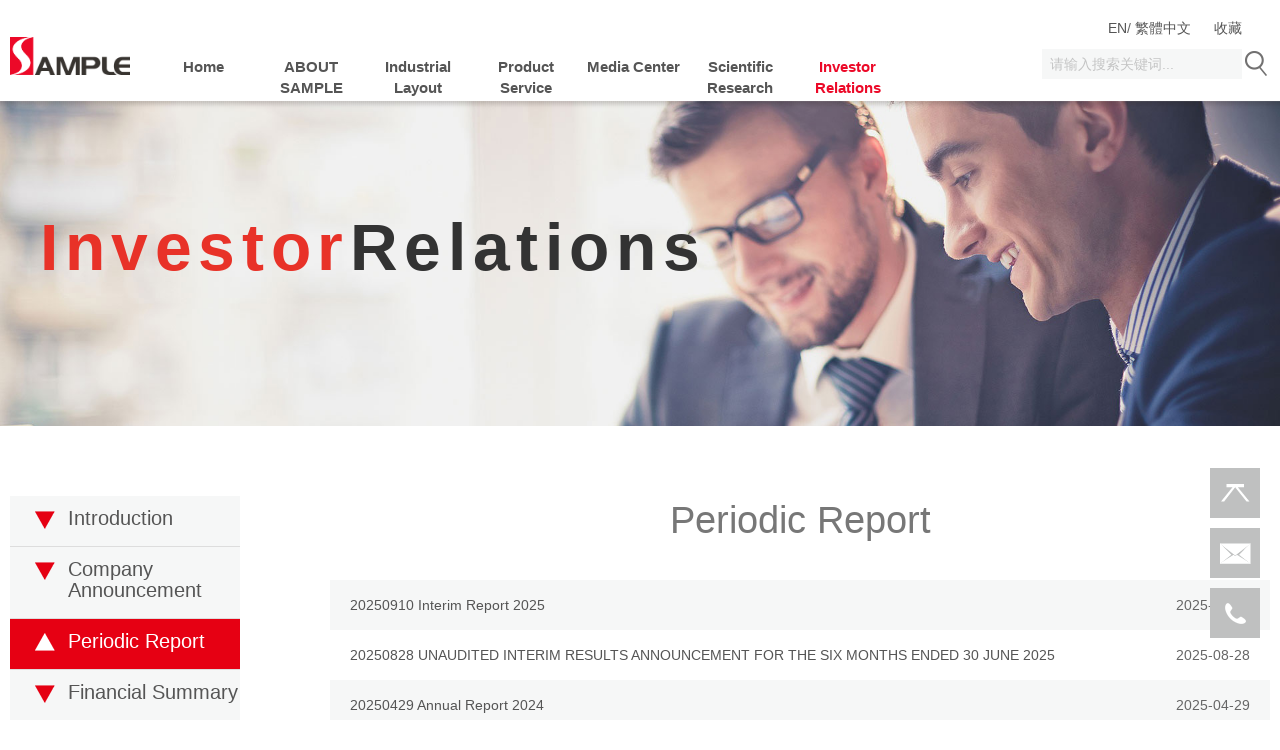

--- FILE ---
content_type: text/html
request_url: http://samples.cn/en/index.php?c=article&a=type&tid=95
body_size: 5845
content:
<!DOCTYPE html>
<html lang="zh-CN">
<head>
<meta charset="utf-8">
<meta http-equiv="X-UA-Compatible" content="IE=edge,chrome=1">
<meta name="applicable-device" content="mobile">
<meta http-equiv="Cache-Control" content="no-transform" />
<meta http-equiv="Cache-Control" content="no-siteapp" />
<meta name="viewport" content="width=device-width, initial-scale=1, maximum-scale=1, user-scalable=no">
<meta content="yes" name="apple-mobile-web-app-capable"/>
<meta content="yes" name="apple-touch-fullscreen"/>
<meta content="telephone=no" name="format-detection"/>
<meta content="black" name="apple-mobile-web-app-status-bar-style">
<title>Periodic Report-Nanjing Sample Technology Co., Ltd.</title>
<meta name="keywords" content="Periodic Report " />
<meta name="description" content="Periodic Report " />

<link rel="stylesheet" href="">
<link rel="stylesheet" href="">





<script>

function isIOS() {
	return /iPad|iPhone|iPod/.test(navigator.platform);
}

function isMobile(){
	var _isMobile = false;
	var na = navigator.userAgent || navigator.vendor || window.opera;
	if (/(android|bb\d+|meego).+mobile|avantgo|bada\/|blackberry|blazer|compal|elaine|fennec|hiptop|iemobile|ip(hone|od)|iris|kindle|lge |maemo|midp|mmp|mobile.+firefox|netfront|opera m(ob|in)i|palm( os)?|phone|p(ixi|re)\/|plucker|pocket|psp|series(4|6)0|symbian|treo|up\.(browser|link)|vodafone|wap|windows ce|xda|xiino/i.test(na) || /1207|6310|6590|3gso|4thp|50[1-6]i|770s|802s|a wa|abac|ac(er|oo|s\-)|ai(ko|rn)|al(av|ca|co)|amoi|an(ex|ny|yw)|aptu|ar(ch|go)|as(te|us)|attw|au(di|\-m|r |s )|avan|be(ck|ll|nq)|bi(lb|rd)|bl(ac|az)|br(e|v)w|bumb|bw\-(n|u)|c55\/|capi|ccwa|cdm\-|cell|chtm|cldc|cmd\-|co(mp|nd)|craw|da(it|ll|ng)|dbte|dc\-s|devi|dica|dmob|do(c|p)o|ds(12|\-d)|el(49|ai)|em(l2|ul)|er(ic|k0)|esl8|ez([4-7]0|os|wa|ze)|fetc|fly(\-|_)|g1 u|g560|gene|gf\-5|g\-mo|go(\.w|od)|gr(ad|un)|haie|hcit|hd\-(m|p|t)|hei\-|hi(pt|ta)|hp( i|ip)|hs\-c|ht(c(\-| |_|a|g|p|s|t)|tp)|hu(aw|tc)|i\-(20|go|ma)|i230|iac( |\-|\/)|ibro|idea|ig01|ikom|im1k|inno|ipaq|iris|ja(t|v)a|jbro|jemu|jigs|kddi|keji|kgt( |\/)|klon|kpt |kwc\-|kyo(c|k)|le(no|xi)|lg( g|\/(k|l|u)|50|54|\-[a-w])|libw|lynx|m1\-w|m3ga|m50\/|ma(te|ui|xo)|mc(01|21|ca)|m\-cr|me(rc|ri)|mi(o8|oa|ts)|mmef|mo(01|02|bi|de|do|t(\-| |o|v)|zz)|mt(50|p1|v )|mwbp|mywa|n10[0-2]|n20[2-3]|n30(0|2)|n50(0|2|5)|n7(0(0|1)|10)|ne((c|m)\-|on|tf|wf|wg|wt)|nok(6|i)|nzph|o2im|op(ti|wv)|oran|owg1|p800|pan(a|d|t)|pdxg|pg(13|\-([1-8]|c))|phil|pire|pl(ay|uc)|pn\-2|po(ck|rt|se)|prox|psio|pt\-g|qa\-a|qc(07|12|21|32|60|\-[2-7]|i\-)|qtek|r380|r600|raks|rim9|ro(ve|zo)|s55\/|sa(ge|ma|mm|ms|ny|va)|sc(01|h\-|oo|p\-)|sdk\/|se(c(\-|0|1)|47|mc|nd|ri)|sgh\-|shar|sie(\-|m)|sk\-0|sl(45|id)|sm(al|ar|b3|it|t5)|so(ft|ny)|sp(01|h\-|v\-|v )|sy(01|mb)|t2(18|50)|t6(00|10|18)|ta(gt|lk)|tcl\-|tdg\-|tel(i|m)|tim\-|t\-mo|to(pl|sh)|ts(70|m\-|m3|m5)|tx\-9|up(\.b|g1|si)|utst|v400|v750|veri|vi(rg|te)|vk(40|5[0-3]|\-v)|vm40|voda|vulc|vx(52|53|60|61|70|80|81|83|85|98)|w3c(\-| )|webc|whit|wi(g |nc|nw)|wmlb|wonu|x700|yas\-|your|zeto|zte\-/i.test(na.substr(0, 4))) {
		_isMobile = true;
	}
	if (isIOS()) {
		_isMobile = true;
	}
	return _isMobile;
}

function pageJump (arr){
	for(var v of arr){
		if(location.href.indexOf(v.key) != -1){
			location.href = v.link;
			break;
		}
	}
}

if(!isMobile()){
	document.writeln("<link rel=\'stylesheet\' type=\'text/css\' href=\'static/css/index.css\' />");
document.writeln("<link rel=\'stylesheet\' type=\'text/css\' href=\'static/css/swiper.css\' \'/>");
}else{

document.writeln("<link rel=\'stylesheet\' type=\'text/css\' href=\'static/css/m_index.css\' />");
document.writeln("<link rel=\'stylesheet\' type=\'text/css\' href=\'static/css/m_swiper.css\' \'/>");
}

</script>





<script src="static/js/jquery-1.8.3.min.js"></script>

 <script src="static/js/swiper.jquery.min.js"></script>
<!--[if lte IE 8]><script language="javascript" type="text/javascript">self.location='/en/update.html';</script><![endif]-->


<script>

function isIOS() {
	return /iPad|iPhone|iPod/.test(navigator.platform);
}

function isMobile(){
	var _isMobile = false;
	var na = navigator.userAgent || navigator.vendor || window.opera;
	if (/(android|bb\d+|meego).+mobile|avantgo|bada\/|blackberry|blazer|compal|elaine|fennec|hiptop|iemobile|ip(hone|od)|iris|kindle|lge |maemo|midp|mmp|mobile.+firefox|netfront|opera m(ob|in)i|palm( os)?|phone|p(ixi|re)\/|plucker|pocket|psp|series(4|6)0|symbian|treo|up\.(browser|link)|vodafone|wap|windows ce|xda|xiino/i.test(na) || /1207|6310|6590|3gso|4thp|50[1-6]i|770s|802s|a wa|abac|ac(er|oo|s\-)|ai(ko|rn)|al(av|ca|co)|amoi|an(ex|ny|yw)|aptu|ar(ch|go)|as(te|us)|attw|au(di|\-m|r |s )|avan|be(ck|ll|nq)|bi(lb|rd)|bl(ac|az)|br(e|v)w|bumb|bw\-(n|u)|c55\/|capi|ccwa|cdm\-|cell|chtm|cldc|cmd\-|co(mp|nd)|craw|da(it|ll|ng)|dbte|dc\-s|devi|dica|dmob|do(c|p)o|ds(12|\-d)|el(49|ai)|em(l2|ul)|er(ic|k0)|esl8|ez([4-7]0|os|wa|ze)|fetc|fly(\-|_)|g1 u|g560|gene|gf\-5|g\-mo|go(\.w|od)|gr(ad|un)|haie|hcit|hd\-(m|p|t)|hei\-|hi(pt|ta)|hp( i|ip)|hs\-c|ht(c(\-| |_|a|g|p|s|t)|tp)|hu(aw|tc)|i\-(20|go|ma)|i230|iac( |\-|\/)|ibro|idea|ig01|ikom|im1k|inno|ipaq|iris|ja(t|v)a|jbro|jemu|jigs|kddi|keji|kgt( |\/)|klon|kpt |kwc\-|kyo(c|k)|le(no|xi)|lg( g|\/(k|l|u)|50|54|\-[a-w])|libw|lynx|m1\-w|m3ga|m50\/|ma(te|ui|xo)|mc(01|21|ca)|m\-cr|me(rc|ri)|mi(o8|oa|ts)|mmef|mo(01|02|bi|de|do|t(\-| |o|v)|zz)|mt(50|p1|v )|mwbp|mywa|n10[0-2]|n20[2-3]|n30(0|2)|n50(0|2|5)|n7(0(0|1)|10)|ne((c|m)\-|on|tf|wf|wg|wt)|nok(6|i)|nzph|o2im|op(ti|wv)|oran|owg1|p800|pan(a|d|t)|pdxg|pg(13|\-([1-8]|c))|phil|pire|pl(ay|uc)|pn\-2|po(ck|rt|se)|prox|psio|pt\-g|qa\-a|qc(07|12|21|32|60|\-[2-7]|i\-)|qtek|r380|r600|raks|rim9|ro(ve|zo)|s55\/|sa(ge|ma|mm|ms|ny|va)|sc(01|h\-|oo|p\-)|sdk\/|se(c(\-|0|1)|47|mc|nd|ri)|sgh\-|shar|sie(\-|m)|sk\-0|sl(45|id)|sm(al|ar|b3|it|t5)|so(ft|ny)|sp(01|h\-|v\-|v )|sy(01|mb)|t2(18|50)|t6(00|10|18)|ta(gt|lk)|tcl\-|tdg\-|tel(i|m)|tim\-|t\-mo|to(pl|sh)|ts(70|m\-|m3|m5)|tx\-9|up(\.b|g1|si)|utst|v400|v750|veri|vi(rg|te)|vk(40|5[0-3]|\-v)|vm40|voda|vulc|vx(52|53|60|61|70|80|81|83|85|98)|w3c(\-| )|webc|whit|wi(g |nc|nw)|wmlb|wonu|x700|yas\-|your|zeto|zte\-/i.test(na.substr(0, 4))) {
		_isMobile = true;
	}
	if (isIOS()) {
		_isMobile = true;
	}
	return _isMobile;
}

function pageJump (arr){
	for(var v of arr){
		if(location.href.indexOf(v.key) != -1){
			location.href = v.link;
			break;
		}
	}
}

if(!isMobile()){
document.writeln("<link rel=\'stylesheet\' type=\'text/css\' href=\'static/css/ny.css\' />");
document.writeln("<link rel=\'stylesheet\' type=\'text/css\' href=\'static/css/pro.css\' \'/>");
}else{


	document.writeln("<link rel=\'stylesheet\' type=\'text/css\' href=\'static/css/m_ny.css\' />");
document.writeln("<link rel=\'stylesheet\' type=\'text/css\' href=\'static/css/m_pro.css\' \'/>");
}

</script>

</head>

<body >

<!-- head -->
<div id="head" class="min" >
    <div class="wrap clearfix">
        <div class="logo"><a href="/en/"><img src="/uploads/2017/12/151202569304.png" alt="三宝科技股份有限公司"></a></div>
        <ul class="nav clearfix">
            <li><a href="/en/" >Home</a></li>
             <li class="navLi1" style="position: relative;"><a href="index.php?c=article&amp;a=type&amp;tid=76" >ABOUT SAMPLE</a>
              <div class="subBox">
                 <div class="nav2_box">
                                       <a href="/en/index.php?c=article&a=type&tid=76">Company Profile</a>
                                         <a href="/en/index.php?c=article&a=type&tid=77">History</a>
                                         <a href="/en/index.php?c=article&a=type&tid=78">Enterprise Culture</a>
                                         <a href="index.php?c=article&amp;a=type&amp;tid=101">Talent Development</a>
                                         <a href="/en/index.php?c=article&a=type&tid=80">Contact Us</a>
                                      </div>
              </div>
            </li>
            <li class="navLi2" style="position: relative;"><a href="index.php?c=article&amp;id=143" >Industrial Layout</a>
              <div class="subBox">
                 <div class="nav2_box">
                                       <a href="index.php?c=article&amp;id=143">Smart Transportation</a>
                                         <a href="/en/index.php?c=article&amp;id=304">Smart Logistics</a>
                                         <a href="/en/index.php?c=article&amp;id=303">Smart Security</a>
                                         <a href="/en/index.php?c=article&amp;id=233">Smart City</a>
                                      </div>
              </div>
            </li>
            <li class="navLi3" style="position: relative;"><a href="index.php?c=article&amp;id=146" >Product Service</a>
              <div class="subBox">
                 <div class="nav2_box">
                                       <a href="index.php?c=article&amp;id=146">IOT Finance</a>
                                         <a href="index.php?c=article&amp;id=148">Traffic Big Data</a>
                                         <a href="index.php?c=article&amp;id=150">Security Big Data</a>
                                      </div>
              </div>
            </li>
            <li class="navLi4" style="position: relative;"><a href="index.php?c=article&amp;a=type&amp;tid=88" >Media Center</a>
              <div class="subBox">
                 <div class="nav2_box">
                                       <a href="/en/index.php?c=article&a=type&tid=89">Industry Trends</a>
                                         <a href="/en/index.php?c=article&a=type&tid=88">Sample News</a>
                                         <a href="/en/index.php?c=article&a=type&tid=90">Self-media</a>
                                      </div>
              </div>
            </li>
            <li class="navLi5" style="position: relative;"><a href="/en/index.php?c=article&a=type&tid=74" >Scientific Research</a>
              <div class="subBox">
                 <div class="nav2_box">
                                       <a href="index.php?c=article&amp;a=type&amp;tid=74">National Center</a>
                                      </div>
              </div>
            </li>
            <li class="navLi6" style="position: relative;"><a href="index.php?c=article&amp;a=type&amp;tid=92"  style="color:#EC0928" >Investor Relations</a>
              <div class="subBox">
                 <div class="nav2_box">
                                       <a href="/en/index.php?c=article&a=type&tid=92">Introduction</a>
                                         <a href="/en/index.php?c=article&a=type&tid=94">Company Announcement</a>
                                         <a href="/en/index.php?c=article&a=type&tid=95">Periodic Report</a>
                                         <a href="/en/index.php?c=article&a=type&tid=96">Financial Summary</a>
                                         <a href="/en/index.php?c=article&a=type&tid=97">Dividend Information</a>
                                         <a href="/en/index.php?c=article&a=type&tid=98">Contact Information</a>
                                      </div>
              </div>
            </li>
               
        </ul>
        
        <div class="ser">
           <div class="lan clearfix">
             <span href="javascript:;" class="lang">
              <a href="/en/" >EN</a>/
          			
				<script src="static/js/trans.js"></script>
             
            </span>　
			<div id="caidan" onclick="daohang()">Menu</div>
			<script>
			function bodyScroll(event){  
    event.preventDefault();  
} 
			function daohang(){
				
				if($("#head .nav").css("display")=="none"){
					$("#head .nav").show()
					document.body.addEventListener('touchmove',bodyScroll,false);  
$('body').css({'position':'fixed',"width":"100%"});
				}else{
				$("#head .nav").hide()
				document.body.removeEventListener('touchmove',bodyScroll,false);   
$("body").css({"position":"initial","height":"auto"});   
				}
			 
			}
			
			
			</script>
			
            <a id="shouchang" href="javascript:;" onclick="javascript:addFavorite()" class="addfav">收藏</a>
           
           </div>
               <form  id="sousuo" action="/en/index.php" method="get" class="clearfix">
                <input name="a" type="hidden" value="search">
                <input type="hidden" name="c" value="article">
                 <input type="submit" value="" id="ser_btn">
                <input type='text' name="word" id="keyword" placeholder="请输入搜索关键词..." />
               
            </form>
        </div>
       
    </div>
</div>
<!-- head over -->

<!-- content -->
<div class="about1 pore min" >
  <div class="about1_2" >
 <h2 style="color: #333"><b style="color: #E83228">Investor</b>Relations</h2>
    <span style="color: #333"></span>
  </div>
  <img src="/uploads/2017/12/171001382178.jpg">
</div>

<div class="h50"></div>


<div class="wrap ny_con clearfix mr20">
  <div class="fl">  
    <ul class="ny_nav_left">
            <li  ><a href="/en/index.php?c=article&a=type&tid=92" >Introduction<span></span></a></li>
            <li  ><a href="/en/index.php?c=article&a=type&tid=94" >Company Announcement<span></span></a></li>
            <li  class="on" ><a href="/en/index.php?c=article&a=type&tid=95" >Periodic Report<span></span></a></li>
            <li  ><a href="/en/index.php?c=article&a=type&tid=96" >Financial Summary<span></span></a></li>
            <li  ><a href="/en/index.php?c=article&a=type&tid=97" >Dividend Information<span></span></a></li>
            <li  ><a href="/en/index.php?c=article&a=type&tid=98" >Contact Information<span></span></a></li>
          </ul>
  </div>

  <div class="fr">

  <div class="pro_tit pro_tit5">
  <h2>Periodic Report</h2>
  <span></span>
 </div>
  <ul class="tzlist">
           
    <li class="clearfix"><a href="https://www1.hkexnews.hk/listedco/listconews/sehk/2025/0910/2025091000292.pdf" title="20250910 Interim Report 2025" class="texto" style="width: 80%;float: left" target="_blnak">20250910 Interim Report 2025</a> <span>2025-09-10</span></li>
     
    <li class="clearfix"><a href="https://www1.hkexnews.hk/listedco/listconews/sehk/2025/0828/2025082800521.pdf" title="20250828 UNAUDITED INTERIM RESULTS ANNOUNCEMENT FOR THE SIX MONTHS ENDED 30 JUNE 2025" class="texto" style="width: 80%;float: left" target="_blnak">20250828 UNAUDITED INTERIM RESULTS ANNOUNCEMENT FOR THE SIX MONTHS ENDED 30 JUNE 2025</a> <span>2025-08-28</span></li>
     
    <li class="clearfix"><a href="https://www1.hkexnews.hk/listedco/listconews/sehk/2025/0429/2025042901890.pdf" title="20250429  Annual Report 2024" class="texto" style="width: 80%;float: left" target="_blnak">20250429  Annual Report 2024</a> <span>2025-04-29</span></li>
     
    <li class="clearfix"><a href="https://www1.hkexnews.hk/listedco/listconews/sehk/2025/0331/2025033102197.pdf" title="20250331  ANNUAL RESULTS ANNOUNCEMENT FOR THE YEAR ENDED 31 DECEMBER 2024" class="texto" style="width: 80%;float: left" target="_blnak">20250331  ANNUAL RESULTS ANNOUNCEMENT FOR THE YEAR ENDED 31 DECEMBER 2024</a> <span>2025-03-31</span></li>
     
    <li class="clearfix"><a href="https://www1.hkexnews.hk/listedco/listconews/sehk/2024/0910/2024091000374.pdf" title="20240910 Interim Report 2024" class="texto" style="width: 80%;float: left" target="_blnak">20240910 Interim Report 2024</a> <span>2024-09-10</span></li>
     
    <li class="clearfix"><a href="https://www1.hkexnews.hk/listedco/listconews/sehk/2024/0829/2024082902514.pdf" title="20240829  UNAUDITED INTERIM RESULTS ANNOUNCEMENT FOR THE SIX MONTHS ENDED 30 JUNE 2024" class="texto" style="width: 80%;float: left" target="_blnak">20240829  UNAUDITED INTERIM RESULTS ANNOUNCEMENT FOR THE SIX MONTHS ENDED 30 JUNE 2024</a> <span>2024-08-29</span></li>
     
    <li class="clearfix"><a href="https://www1.hkexnews.hk/listedco/listconews/sehk/2024/0430/2024043003190.pdf" title="20240430 Annual Report 2023" class="texto" style="width: 80%;float: left" target="_blnak">20240430 Annual Report 2023</a> <span>2024-04-30</span></li>
     
    <li class="clearfix"><a href="https://www1.hkexnews.hk/listedco/listconews/sehk/2024/0425/2024042503789.pdf" title="20240425 ANNUAL RESULTS ANNOUNCEMENT FOR THE YEAR ENDED 31 DECEMBER 2023 AND RESUMPTION OF TRADING" class="texto" style="width: 80%;float: left" target="_blnak">20240425 ANNUAL RESULTS ANNOUNCEMENT FOR THE YEAR ENDED 31 DECEMBER 2023 AND RESUMPTION OF TRADING</a> <span>2024-04-25</span></li>
     
    <li class="clearfix"><a href="https://www1.hkexnews.hk/listedco/listconews/sehk/2023/0824/2023082400347.pdf" title="20230824  Interim Report 2023" class="texto" style="width: 80%;float: left" target="_blnak">20230824  Interim Report 2023</a> <span>2023-08-24</span></li>
     
    <li class="clearfix"><a href="https://www1.hkexnews.hk/listedco/listconews/sehk/2023/0815/2023081501482.pdf" title="20230815  UNAUDITED INTERIM RESULTS ANNOUNCEMENT FOR THE SIX MONTHS ENDED 30 JUNE 2023" class="texto" style="width: 80%;float: left" target="_blnak">20230815  UNAUDITED INTERIM RESULTS ANNOUNCEMENT FOR THE SIX MONTHS ENDED 30 JUNE 2023</a> <span>2023-08-15</span></li>
     
    <li class="clearfix"><a href="https://www1.hkexnews.hk/listedco/listconews/sehk/2023/0428/2023042801085.pdf" title="20230428   Annual Report 2022" class="texto" style="width: 80%;float: left" target="_blnak">20230428   Annual Report 2022</a> <span>2023-04-28</span></li>
     
    <li class="clearfix"><a href="https://www1.hkexnews.hk/listedco/listconews/sehk/2023/0331/2023033103933.pdf" title="20230331  ANNUAL RESULTS ANNOUNCEMENT FOR THE YEAR ENDED 31 DECEMBER 2022" class="texto" style="width: 80%;float: left" target="_blnak">20230331  ANNUAL RESULTS ANNOUNCEMENT FOR THE YEAR ENDED 31 DECEMBER 2022</a> <span>2023-03-31</span></li>
     
    <li class="clearfix"><a href="https://www1.hkexnews.hk/listedco/listconews/sehk/2022/0929/2022092900431.pdf" title="20220929 Interim Report 2022" class="texto" style="width: 80%;float: left" target="_blnak">20220929 Interim Report 2022</a> <span>2022-09-29</span></li>
     
    <li class="clearfix"><a href="https://www1.hkexnews.hk/listedco/listconews/sehk/2022/0830/2022083002360.pdf" title="20220830  UNAUDITED INTERIM RESULTS ANNOUNCEMENT FOR THE SIX MONTHS ENDED 30 JUNE 2022" class="texto" style="width: 80%;float: left" target="_blnak">20220830  UNAUDITED INTERIM RESULTS ANNOUNCEMENT FOR THE SIX MONTHS ENDED 30 JUNE 2022</a> <span>2022-08-30</span></li>
     
    <li class="clearfix"><a href="https://www1.hkexnews.hk/listedco/listconews/sehk/2022/0429/2022042904281.pdf" title="20220429  Annual Report 2021" class="texto" style="width: 80%;float: left" target="_blnak">20220429  Annual Report 2021</a> <span>2022-04-29</span></li>
     
    <li class="clearfix"><a href="https://www1.hkexnews.hk/listedco/listconews/sehk/2022/0331/2022033103387.pdf" title="20220331  ANNUAL RESULTS ANNOUNCEMENT FOR THE YEAR ENDED 31 DECEMBER 2021" class="texto" style="width: 80%;float: left" target="_blnak">20220331  ANNUAL RESULTS ANNOUNCEMENT FOR THE YEAR ENDED 31 DECEMBER 2021</a> <span>2022-03-31</span></li>
     
    <li class="clearfix"><a href="https://www1.hkexnews.hk/listedco/listconews/sehk/2021/0924/2021092400721.pdf" title="20210924 Interim Report 2021" class="texto" style="width: 80%;float: left" target="_blnak">20210924 Interim Report 2021</a> <span>2021-09-24</span></li>
     
    <li class="clearfix"><a href="https://www1.hkexnews.hk/listedco/listconews/sehk/2021/0830/2021083001948.pdf" title="20210830  UNAUDITED INTERIM RESULTS ANNOUNCEMENT FOR THE SIX MONTHS ENDED 30 JUNE 2021" class="texto" style="width: 80%;float: left" target="_blnak">20210830  UNAUDITED INTERIM RESULTS ANNOUNCEMENT FOR THE SIX MONTHS ENDED 30 JUNE 2021</a> <span>2021-08-30</span></li>
     
    <li class="clearfix"><a href="https://www1.hkexnews.hk/listedco/listconews/sehk/2021/0430/2021043000195.pdf" title="20210430  Annual Report 2020" class="texto" style="width: 80%;float: left" target="_blnak">20210430  Annual Report 2020</a> <span>2021-04-30</span></li>
     
    <li class="clearfix"><a href="https://www1.hkexnews.hk/listedco/listconews/sehk/2021/0331/2021033103008.pdf" title="20210331  ANNUAL RESULTS ANNOUNCEMENT FOR THE YEAR ENDED 31 DECEMBER 2020" class="texto" style="width: 80%;float: left" target="_blnak">20210331  ANNUAL RESULTS ANNOUNCEMENT FOR THE YEAR ENDED 31 DECEMBER 2020</a> <span>2021-03-31</span></li>
          </ul>
    <div class="pages pages_c text-m mr50">
  <ul class="clearfix">
  <li class="page-sum page-on"><a class="on">1</a></li><li class="page-sum"><a href="?c=article&a=type&tid=95&page=2">2</a></li><li class="page-sum"><a href="?c=article&a=type&tid=95&page=3">3</a></li><li class="page-sum"><a href="?c=article&a=type&tid=95&page=4">4</a></li><li><a class="next_page" href="?c=article&a=type&tid=95&page=2">&gt;&gt;</a></li><li class="page-count">当前1/4页</li><li class="page-count">共66条记录</li></ul>
</div>
  </div>
  </div>
</div>
<script type="text/javascript">
  jQuery(".tzlist li:even").addClass("grbg")
  jQuery(".tzlist li:odd").addClass("whbg")
</script>



<div class="h40"></div>
<!-- content over -->
<div class="foollk min" style="background: #F4F4F4;padding: 10px 0 30px;margin-top: 40px">
      <div class="swiper-container wrap">
        <h4 class="mr10">企业成员</h4>
      <div class="swiper-wrapper">
            
        <div class="swiper-slide"><div class="swiper-box links" style="padding-left: 1px"> <a href="/en/index.php?c=article&id=223" title="智通股份">
		
		<img src="/uploads/2018/02/271647289142.png" alt="智通股份" ></a></div></div>
               
           
        <div class="swiper-slide"><div class="swiper-box links" style="padding-left: 1px"> <a href="/en/index.php?c=article&id=224" title="江苏智运">
		
		<img src="/uploads/2018/02/271647203379.png" alt="江苏智运" ></a></div></div>
               
           
        <div class="swiper-slide"><div class="swiper-box links" style="padding-left: 1px"> <a href="/en/index.php?c=article&id=226" title="海关物流">
		
		<img src="/uploads/2018/02/271647025221.png" alt="海关物流" ></a></div></div>
               
           
        <div class="swiper-slide"><div class="swiper-box links" style="padding-left: 1px"> <a href="/en/index.php?c=article&id=229" title="三宝弘正">
		
		<img src="/uploads/2018/02/271646297139.png" alt="三宝弘正" ></a></div></div>
               
               
   
      </div>
  </div>
<script>
var swiper = new Swiper('.foollk .swiper-container', {nextButton: '.foollk .swiper-button-next',prevButton: '.foollk .swiper-button-prev',slidesPerView: 3,paginationClickable: true,spaceBetween: 20,loop:true,speed:500,autoplayDisableOnInteraction : false,autoplay:5000});
</script>
</div>
<!-- foot -->
<div class="foot min">
   <div class="f_nav min">
    <div class="wrap clearfix pa30">
        <div class="fl foot-nav clearfix">
                            <dl class="dl1 ">
                         <dt><a href="index.php?c=article&amp;a=type&amp;tid=76">ABOUT SAMPLE</a></dt>
                                                   <dd><a href="/en/index.php?c=article&a=type&tid=76">Company Profile</a></dd>
                                                 <dd><a href="/en/index.php?c=article&a=type&tid=77">History</a></dd>
                                                 <dd><a href="/en/index.php?c=article&a=type&tid=78">Enterprise Culture</a></dd>
                                                 <dd><a href="index.php?c=article&amp;a=type&amp;tid=101">Talent Development</a></dd>
                                                 <dd><a href="/en/index.php?c=article&a=type&tid=80">Contact Us</a></dd>
                                         </dl>
                                    <dl class="dl2 ">
                         <dt><a href="index.php?c=article&amp;id=143">Industrial Layout</a></dt>
                                                   <dd><a href="index.php?c=article&amp;id=143">Smart Transportation</a></dd>
                                                 <dd><a href="/en/index.php?c=article&amp;id=304">Smart Logistics</a></dd>
                                                 <dd><a href="/en/index.php?c=article&amp;id=303">Smart Security</a></dd>
                                                 <dd><a href="/en/index.php?c=article&amp;id=233">Smart City</a></dd>
                                         </dl>
                                    <dl class="dl3 ">
                         <dt><a href="index.php?c=article&amp;id=146">Product Service</a></dt>
                                                   <dd><a href="index.php?c=article&amp;id=146">IOT Finance</a></dd>
                                                 <dd><a href="index.php?c=article&amp;id=148">Traffic Big Data</a></dd>
                                                 <dd><a href="index.php?c=article&amp;id=150">Security Big Data</a></dd>
                                         </dl>
                                    <dl class="dl4 ">
                         <dt><a href="index.php?c=article&amp;a=type&amp;tid=88">Media Center</a></dt>
                                                   <dd><a href="/en/index.php?c=article&a=type&tid=89">Industry Trends</a></dd>
                                                 <dd><a href="/en/index.php?c=article&a=type&tid=88">Sample News</a></dd>
                                                 <dd><a href="/en/index.php?c=article&a=type&tid=90">Self-media</a></dd>
                                         </dl>
                                    <dl class="dl5 ">
                         <dt><a href="/en/index.php?c=article&a=type&tid=74">Scientific Research</a></dt>
                                                   <dd><a href="index.php?c=article&amp;a=type&amp;tid=74">National Center</a></dd>
                                         </dl>
                                    <dl class="dl6 ">
                         <dt><a href="index.php?c=article&amp;a=type&amp;tid=92">Investor Relations</a></dt>
                                                   <dd><a href="/en/index.php?c=article&a=type&tid=92">Introduction</a></dd>
                                                 <dd><a href="/en/index.php?c=article&a=type&tid=94">Company Announcement</a></dd>
                                                 <dd><a href="/en/index.php?c=article&a=type&tid=95">Periodic Report</a></dd>
                                                 <dd><a href="/en/index.php?c=article&a=type&tid=96">Financial Summary</a></dd>
                                                 <dd><a href="/en/index.php?c=article&a=type&tid=97">Dividend Information</a></dd>
                                                 <dd><a href="/en/index.php?c=article&a=type&tid=98">Contact Information</a></dd>
                                         </dl>
                                  
              
              
        </div>
       <div class="fr foot-code">
           <img src="/uploads/2017/12/151354443674.jpg" alt="" />       </div>
    </div>
  </div>

  <div class="footinfo">
    <div class="wrap pa20 clearfix">
    <div class="fl addinfo">ADD：No.10 Maqun Avenue, Qixia District, Nanjing, Jiangsu Province, China&nbsp;&nbsp;&nbsp;<br/>TEL：025-84356666&nbsp;&nbsp;&nbsp;FAX：025-84356677 | Mail：irm@samples.cn</div>
   
    </div>
  </div>
</div>
<!-- foot over -->
<!-- fixed -->
<div class="right_fix">
  <a href="javascript:;" class="totop1"></a>
  <a href="javascript:;" class="email"><span>irm@samples.cn</span></a>
  <a href="javascript:;" class="phone"><span>025-84356666</span></a>
</div>
<!-- fixed over -->
<script type="text/javascript" src="http://apps.bdimg.com/libs/jquery-lazyload/1.9.5/jquery.lazyload.min.js"></script>
<script type="text/javascript" src="static/js/main.js"></script>
</body>
</html>

--- FILE ---
content_type: text/css
request_url: http://samples.cn/en/static/css/index.css
body_size: 5021
content:
@charset "utf-8";
/*Copyright (c) 2018 www.3306web.com All Rights Reserved*/
/*技术支持：3306WEB;*/
/*CSS全局重置*/
a,abbr,acronym,address,applet,b,big,blockquote,body,caption,center,cite,code,dd,del,dfn,div,dl,dt,em,fieldset,font,form,html,i,iframe,img,ins,kbd,label,legend,li,object,ol,p,pre,q,s,span,strike,strong,sub,sup,table,tbody,td,tfoot,th,thead,tr,tt,u,ul,var{margin:0;padding:0;border:0;outline:0;font-size:100%;}
body,button,input,select,textarea{font:14px/1.5em 'Microsoft Yahei',Tahoma,Helvetica,Arial,sans-serif}
code,kbd,pre,samp,tt{font-family:"Courier New",Courier,monospace}
address,cite,dfn,em,var{font-style:normal}
h1,h2,h3,h4,h5,h6{margin:0;padding:0;}
ol,ul{list-style:none}
a{text-decoration:none;color: #555}
a:hover{text-decoration:none;color: #EC0928}
img{padding:0;border:none; display:block; -ms-interpolation-mode: bicubic;max-width: 100% }
blockquote,q{quotes:none}
blockquote:after,blockquote:before,q:after,q:before{content:'';content:none}
:focus{outline:0}
ins{text-decoration:none}
del{text-decoration:line-through}
table{border-collapse:collapse;border-spacing:0}
hr{height:1px;border:none}
html{overflow-y:scroll}
button,input{overflow:visible}
button,select{text-transform:none}
[type=reset],[type=submit],button,html [type=button]{-webkit-appearance:button}
[type=button]::-moz-focus-inner,[type=reset]::-moz-focus-inner,[type=submit]::-moz-focus-inner,button::-moz-focus-inner{padding:0;border-style:none}
[type=button]:-moz-focusring,[type=reset]:-moz-focusring,[type=submit]:-moz-focusring,button:-moz-focusring{outline:1px dotted ButtonText}
fieldset{margin:0 2px;padding:.35em .625em .75em;border:1px solid silver}
legend{display:table;box-sizing:border-box;padding:0;max-width:100%;color:inherit;white-space:normal}
textarea{overflow:auto}
[type=checkbox],[type=radio]{box-sizing:border-box;padding:0}
[type=number]::-webkit-inner-spin-button,[type=number]::-webkit-outer-spin-button{height:auto}
[type=search]{outline-offset:-2px;-webkit-appearance:textfield}
[type=search]::-webkit-search-cancel-button,[type=search]::-webkit-search-decoration{-webkit-appearance:none}
::-webkit-input-placeholder{color:#999;opacity:.54}
::-webkit-file-upload-button{font:inherit;-webkit-appearance:button}
#caidan{display:none;}

/*全局通用*/
.clearfix{*zoom:1;}
.clearfix:after {clear:both; height:0; overflow:hidden; display:block; visibility:hidden; content:"."; }
.fl{ float: left!important }
.fr{ float: right!important }
.bor{ border: 1px dashed #999 }/*测试使用*/
.pore{position: relative;}
.poab{position: absolute;}
.pofix{position: fixed;}
.wrap{width: 1260px; margin:0 auto;min-width:1260px;}
.wrap1100{width: 1100px; margin:0 auto;}
.wrap1200{width: 1200px; margin:0 auto;}
.wrap1020{width: 1020px; margin:0 auto;}
.wrap880{width: 880px; margin:0 auto;}
.min{min-width: 1260px!important}
.wrapbg{background: #EEF6F8;padding:1px 0;}
.wrapbg_w{background: #fff}
.texto{display: block; overflow: hidden;text-overflow:ellipsis;white-space: nowrap;}
#tips{position: absolute;padding: 5px 10px;z-index: 99999; background: #DB092C; color: #fff;  border-radius: 5px;width: 300px}
/*默认选中文字样式*/
::selection {background:#308ECC;color:#fff;}
::-moz-selection {background:#308ECC;color:#fff;}
::-webkit-selection {background:#308ECC;color:#fff;}
.totop{position: fixed;width:50px; height: 69px;cursor: pointer;display: none; background: url(../img/totop.png) no-repeat top center;left: 50%;margin-left:620px;bottom:100px;z-index: 9999 }
/*颜色*/
.co1{color: #666}.co2{color: #999}.co3{color: #0075C2!important;font-size: 20px!important;}
.a1{text-decoration:none;color: #fff}
.a1:hover{text-decoration:none;color: #88BD65}
/*图片*/
.imgin{display: inline-block!important;vertical-align: middle;}.imgmr{margin:0 auto;}.imgmax{ width: 100% }
.h10{height:10px}.h10,.h15,.h20{width:100%}.h15{height:15px}.h20{height:20px}.h30{height:30px}.h30,.h40{width:100%}.h40{height:40px}.h50{height:50px}.h50,.h60{width:100%}.h60{height:60px}
.h70{height:70px}.h70,.h80{width:100%}.h80{height:5pc}.h90{width:100%;height:90px}.h100{width:100%;height:75pt}.h120{width:100%;height:90pt}.h140{width:100%;height:140px}
.h160{width:100%;height:10pc}.mr10{margin:10px auto}.mr20{margin:20px auto}.mr30{margin:30px auto}.mr40{margin:40px auto}.mr50{margin:50px auto}.mr60{margin:60px auto}.mr80{margin:5pc auto}
.pa10{padding:10px 0}.pa20{padding:20px 0}.pa25{padding:25px 0}.pa30{padding:30px 0}.pa40{padding:40px 0}.pa50{padding:50px 0}.pa60{padding:60px 0}.pa70{padding:70px 0}

.text-r{text-align: right!important}
.text-l{text-align: right!important}
.text-m{text-align: center!important;}



/*翻页*/
.pages ul{display: inline-block;}
.pages_c ul li.page-count{border-radius: 5px}
.pages_c ul li a{border-radius: 5px}

.pages ul li{float: left;margin:0 3px}
/*.pages ul li.page-form{display: none!important}*/
.pages ul li.page-form{color: #555;margin-left: 10px}
.pages ul li.page-form input{width: 50px;height: 28px;border:1px solid #ddd;margin:0 5px;text-align: center;color: #555}
.pages ul li.page-form button{width: 35px;height: 30px;background:#E70012;border:0;color: #fff;cursor: pointer;margin-left: 10px}
.pages ul li.page-form button:hover{background: #B2000D}
.pages ul li.page-count{display: block;padding:5px 12px;border:1px solid #ddd;color: #555}
.pages ul li a{display: block;padding:5px 12px;border:1px solid #ddd;}
.pages ul li a:hover{color: #fff;background: #E70012;border:1px solid #E70012;}
.pages ul li.page-on a{color: #fff;background: #E70012;border:1px solid #E70012;}
/*面包屑*/
.place{position: relative;padding-left: 25px}
.place span{width: 22px;height: 33px;display: block;background: url(../img/home.png) no-repeat left center;position: absolute;left:0;top:-1px;}
.place{color: #fff;line-height: 33px;/* display: none */}
.place a{font-size: 15px;color: #fff}

/*列表*/
.list-text-1 li{padding:18px 12px 20px;border-bottom:1px solid #e5e5e5}
.list-text-1 li .fr{width: 72%}
.list-text-1 li .fl{width: 25%}
.list-text-1 h2{margin-bottom:10px;font-size:18px;font-weight:bold;height:28px;line-height:28px;overflow:hidden}
.list-text-1 .txt-des{color: #666; font-size: 14px; line-height: 23px;}
.list-text-1 div.txt-info{color: #777; font-size: 13px; height: 20px;margin-top: 12px; overflow: hidden;}
.list-text-1 div.txt-info .time{display: inline; float: left; margin-right: 10px;}
.list-text-1 div.txt-info .hits{display: inline; float: right; }


.list-text-2 li{border:1px solid #D4D4D4;padding:10px;margin-top: 20px}
.list-text-2 li .fr{width: 89%}
.list-text-2 li .fr a{font-size: 18px;padding-top: 5px;display: inline-block;}
.list-text-2 li .fr a.txt-detail{font-size: 14px;padding-left: 10px;display: inline-block;}
.list-text-2 li .fr p{margin-top: 10px;color: #555;font-size: 13px;line-height: 1.3em}
.list-text-2 li .time{width:81px;height: 82px;background: url(../img/list.jpg) no-repeat left center;color: #fff;text-align: center;padding-right: 10px}
.list-text-2 li .time span{font-size: 30px;font-weight: bold; display: block;padding-top: 16px;margin-bottom:16px}
.list-text-2 li .time i{font-size: 14px;font-style: normal;}


.list-text-3 dl.dl_jz{overflow:hidden;padding:9pt 10px;height:168px;border-bottom:1px dotted #ccc}
.list-text-3 dl.dl_jz dt{float:left;width:223px;height:168px}
.list-text-3 dl.dl_jz dt img{padding:1px;width:219px;height:164px;border:1px solid #93c0e6}
.list-text-3 dl.dl_jz dd{float:left;overflow:hidden;padding-left:20px;width:75%;height:168px;line-height:22px}
.list-text-3 dl.dl_jz dd h4 a{display:block;overflow:hidden;font-size: 18px;margin-bottom: 10px}
.list-text-3 dl.dl_jz dd p{overflow:hidden;margin-bottom:2px;padding-top:2px;height:100px;font-size:13px;line-height:23px;color: #444}
.list-text-3 dl.dl_jz dd span a{display:block;overflow:hidden;height:22px;}
/*index*/
@font-face {
	font-family: 'Conv_impact';
	src: url('../fonts/impact.eot');
	src: local('☺'), url('../fonts/impact.woff') format('woff'), url('../fonts/impact.ttf') format('truetype'), url('../fonts/impact.svg') format('svg');
	font-weight: normal;
	font-style: normal;
}
/*video*/
#video_panel{position:fixed;top:0;right:0;bottom:0;left:0;z-index:9999}
.bln_video{position:fixed;z-index:999999;display:none}
.bln_video,.bln_video .bg{top:0;left:0;width:100%;height:100%}
.bln_video .bg{position:absolute;z-index:-1;background:#dbdcdd;background:#000;opacity:.8;opacity:1;filter:alpha(opacity=80);filter:alpha(opacity=100)}
.bln_video .video{position:absolute;top:0;left:0;width:100%;height:100%}
.bln_video .btn_close{position:absolute;top:20px;right:20px;z-index:30;width:38px;height:38px;border-radius:50%;background:#fff url(../img/icon_close.png) no-repeat}
.playbtn{position: absolute;width: 112px;height: 112px;left: 50%;margin-left: -56px;top:50%;margin-top: -56px;z-index: 99}
.nhw_01,.playbtn{cursor:pointer}
/*video*/

body{padding-top:101px}
.bodyfixed{position:fixed;overflow:hidden;height:100%}
#head,.bodyfixed{top:0;left:0;width:100%}
#head{position:absolute;z-index:9999;padding-top:18px;height:92px;min-width:75pc;background:url(../img/shadow.png) repeat-x left bottom;box-shadow:none}
#head .logo{float:left;margin-top:19px;margin-right:20px;width:90pt}
#head .ser{float:right}
#head .ser input[type=text]{float:left;padding-left:8px;width:190px;height:28px;border:none;background:#f6f7f7;color:#666;line-height:28px}
#head .ser input[type=submit]{float:right;width:28px;height:28px;border:none;background:url(../img/ser.png) no-repeat center center;cursor:pointer;transition:background .3s}
#head .ser input[type=submit]:hover{background:url(../img/ser_r.png) no-repeat center center}
#head .lan{margin-bottom:10px;text-align: right;margin-right: 28px}
#head .lan .addfav{float:right}
#head .lan .lang{position:relative;padding:0 5px;color:#666;cursor:pointer}
#head .nav{float:left;margin-top:38px;width:60%}
#head .nav li{float:left;width:14.2%;height:45px}
#head .nav li>a{display:block;height:45px;text-align:center;font-weight:700;font-size:15px}
#head .nav li.on a,#head .nav li:hover a{color:#ec0928}
#head .nav li .subBox{width: 190px;position:absolute;top:45px;right:0;left:0;z-index:9998;display:none\9;padding-top:10px;height:0;border-radius:0 0 5px 5px;background:url(../img/shadow.png) #f7f7f7 repeat-x left top;opacity:0;transition:all .3s ease}
#head .nav li .subBox .wrap{padding:15px 0 25px}
#head .nav li .subBox .nav2_box{position:relative;width:100%}
#head .nav li.navLi1:hover .subBox{height:148px;opacity:1;display: block\9;}
#head .nav li.navLi2:hover .subBox{height:93pt;opacity:1;display: block\9;}
#head .nav li.navLi3:hover .subBox,#head .nav li.navLi4:hover .subBox{height:90px;opacity:1;display: block\9;}
#head .nav li.navLi5:hover .subBox{height:40px;opacity:1;display: block\9;}
#head .nav li.navLi6:hover .subBox{height:200px;opacity:1;display: block\9;}
#head .nav li .subBox .nav2_box:before{left:18px}
#head .nav li .subBox .nav2_box:before,#head .nav li.navLi3 .subBox .nav2_box:before{position:absolute;top:10px;display:block;width:1px;background:#d6d6d7;content:"";transition:height 1s}
#head .nav li.navLi3 .subBox .nav2_box:before{left:13px}
#head .nav li .subBox .nav2_box a{position:relative;display:block;padding-left:10px;color:#888;text-align:center;font-size:13px;line-height:26px;transition:transform .3s}
#head .nav li .subBox .nav2_box a:hover,#head .nav li.hoverNavon a{color:#ec0928}
#head .nav li.navLi1 .nav2_box:before{height:115px}
#head .nav li.navLi2 .nav2_box:before{height:88px}
#head .nav li.navLi3 .nav2_box:before,#head .nav li.navLi4 .nav2_box:before{height:60px}
#head .nav li.navLi5 .nav2_box:before{height:5px}
#head .nav li.navLi6 .nav2_box:before{height:165px}
#head .nav li .subBox .nav2_box a:before{background:#b5b6b6;opacity:0}
#head .nav li .subBox .nav2_box a:before,#head .nav li .subBox .nav2_box a:first-child:before{position:absolute;top:8px;left:15px;display:block;width:7px;height:7px;border-radius:50%;content:"";transition:opacity .2s}
#head .nav li .subBox .nav2_box a:first-child:before{opacity:1}
#head .nav li.navLi3 .subBox .nav2_box a:before{background:#b5b6b6;opacity:0}
#head .nav li.navLi3 .subBox .nav2_box a:before,#head .nav li.navLi3 .subBox .nav2_box a:first-child:before{position:absolute;top:8px;left:10px;display:block;width:7px;height:7px;border-radius:50%;content:"";transition:opacity .2s}
#head .nav li.navLi3 .subBox .nav2_box a:first-child:before{opacity:1}
#head .nav li .subBox .nav2_box a:hover:before{background:#ed0727;opacity:1}

/*index content*/
.index_con_1 img{max-width: 100%}
.index_con_1 a,.index_con_2 a,.index_con_3 a{color: #fff}
.index_con_1 .b_1{width: 45%;float: left;height: 280px;background-position: center;background-repeat: no-repeat;position: relative;overflow: hidden;} 
.index_con_1 .b_2{width: 53%;float: right;height: 280px;background-position: center;background-repeat: no-repeat;position: relative;overflow: hidden;} 
.index_con_2 .b_3{width: 100%;height: 320px;background-position: center;background-repeat: no-repeat;position: relative;overflow: hidden;margin:27px auto;} 
.index_con_1 .b_1_ico{position: absolute;bottom: 25px;left:50px;width: 70px}
.index_con_1 .b_2_ico{position: absolute;bottom: 25px;left:50px;width: 85px}
.index_con_4 .b_2_ico{position: absolute;bottom: 25px;left:50px;width: 70px}
.index_con_2 .b_4_ico{position: absolute;top: 120px;left:50px;width: 75px}
.index_con_1 .b_1_txt,.index_con_1 .b_2_txt{position: absolute;bottom: 25px;left:160px;width: 60%;color: #fff;height: 50px;overflow: hidden;transition: height .3s}
.index_con_2 .b_4_txt{position: absolute;top: 110px;left:160px;width: 300px;color: #fff;overflow: hidden;}
.index_con_4 .b_1_txt{position: absolute;bottom: 25px;left:160px;width: 60%;color: #fff;height: 50px;overflow: hidden;transition: height .3s}
.index_con_1 .b_1_txt h3,.index_con_1 .b_2_txt h3{margin-bottom: 10px;font-weight: normal;font-size: 16px}
.index_con_1 .b_1_txt h3 a:hover,.index_con_1 .b_2_txt h3 a:hover{text-decoration: underline;}
.yu{font-size: 18px;margin-bottom: 8px}
.b_1:hover .b_1_txt,.b_2:hover .b_2_txt{height: 120px}
.index_con_4 .b_1 .b_1_txt,.index_con_4 .b_2 .b_2_txt{height: 70px}
.index_con_4 .b_2 .b_2_txt{width: 40%}
.index_con_4 .b_1:hover .b_1_txt,.index_con_4 .b_2:hover .b_2_txt{height: 70px!important}
.b_1::before, .b_2::before,.b_3::before{content: "";position: absolute;width: 100%;height: 100%;background: rgba(0,0,0,.5);top:-100%;left:0;transition: top .2s}
.b_1:hover::before,.b_2:hover::before,.b_3:hover::before{top:0;}
.abso_btn{position:absolute;bottom:140px;left:500px;z-index:999;width:140px;height:40px;border-radius:20px;background:#e60012;color:#fff;text-align:center;line-height:40px;transition: width .2s;display: block;}
.abso_btn:hover{width: 160px}
.index_con_3{margin-bottom: 27px}
.index_con_3 .fll{height: 320px;position: relative;overflow: hidden;}
.index_con_3 .fll a{display: block;position: absolute;width: 90%;height: 80%;top:0%;left:5%;}
.index_con_3 .fll a .abso_ico{width: 70px;margin:30px auto 10px;}
.index_con_3 .fll::before{content: "";position: absolute;width: 100%;height: 100%;background: rgba(0,0,0,.5);top:-100%;left:0;transition: top .2s}
.index_con_3 .fll:hover::before{top:0;}

.right_fix{position:fixed;bottom:10%;right:20px;z-index:999;width:50px;height:180px}
.right_fix a{position:relative;display:block;margin-bottom:10px;width:50px;height:50px;background-color:#bfc0c0;background-position:center center;background-repeat:no-repeat}
.right_fix a:hover{background-color:#ce2b27}
.right_fix a.totop1{background-image:url(../img/top.png)}
.right_fix a.totop1:hover{background-image:url(../img/topico.png)}
.right_fix a.email{background-image:url(../img/maile.png)}
.right_fix a.email:hover{background-image:url(../img/yxico.png)}
.right_fix a.phone{background-image:url(../img/kefu_tel.png)}
.right_fix a.phone:hover{background-image:url(../img/lxico.png)}
.right_fix a.phone span{position:absolute;top:0;right:50px;display:block;overflow:hidden;width:0;height:50px;background:#dcdddd;text-align:center;color: #222; font-size:20px;line-height:50px;transition:width .2s}
.right_fix a.phone:hover span{width:180px}
.right_fix a.email span{position:absolute;top:0;right:50px;display:block;overflow:hidden;width:0;height:50px;background:#dcdddd;text-align:center;color: #222; font-size:20px;line-height:50px;transition:width .2s}
.right_fix a.email:hover span{width:180px}



.foot{min-height: 300px;}
.f_nav{background: #595757;}
.foot-nav{width: 73%}
.foot-nav dl{width: 16.6%;float: left;color: #fff;position: relative;}
.foot-nav dl::before{position: absolute;display: block;content: "";width: 1px;background: #E2E3E3;left:0;top:50px;}
.foot-nav dl dt{color: #fff;font-size: 15px;font-weight: bold;margin-bottom: 15px}
.foot-nav dl.dl1::before{height: 120px}
.foot-nav dl.dl2::before{height: 93px}
.foot-nav dl.dl3::before{height: 65px}
.foot-nav dl.dl4::before{height: 65px}
.foot-nav dl.dl5::before{height: 10px}
.foot-nav dl.dl6::before{height: 175px}
.foot-nav dl dt a{color: #fff;font-size: 15px}
.foot-nav dl dd{line-height: 28px;padding-left: 10px}
.foot-nav dl a{color: #fff;font-size: 13px;position: relative;}
.foot-nav dl a:hover{color: #fff}
.f_nav .foot-code{width:160px}

.foot-nav dl dd a::before{position: absolute;display: block;content: "";width: 7px;height: 7px;background: #fff;left:-13px;top:6px;border-radius: 50%;opacity: 0;transition: opacity .2s}
.foot-nav dl dd:nth-child(2) a::before{position: absolute;display: block;content: "";width: 7px;height: 7px;left:-13px;top:6px;border-radius: 50%;opacity: 1;transition: opacity .2s}
.foot-nav dl dd a:hover::before{opacity: 1;background: #fff}

.footinfo{background: #3F2E32}
.foot .addinfo,.foot .copyright{color: #BFB9BB;font-size: 12px}
.foot .addinfo a,.foot .copyright a{color: #BFB9BB;font-size: 12px;display: inline-block;padding:0 5px;}
.foot .addinfo a:hover,.foot .copyright a:hover{color: #fff}

.links h3{text-align: center;color: #fff;margin-bottom:10px;font-size: 15px}

.links a{display: block;width: calc(100% - 2px); height: 62px;border:1px dashed #ACABAB;text-align: center;}

.links img{display: inline-block;}



/*.index_con_1 .b_1,.index_con_1 .b_2,.index_con_2 .b_3,.index_con_4 .b_1,.index_con_4 .b_2{background-size: 100%}*/

.index_con_1 .b_1,.index_con_1 .b_2,.index_con_2 .b_3{background-size: 100% 100%}
.index_con_3 .fll{background-position: 0 0;background-size: 108% 108%}
.index_con_4 .b_1,.index_con_4 .b_2{background-position: -30px 0;background-size: 105% 105%}
.index_con_1 .b_1,.index_con_1 .b_2,.index_con_2 .b_3{-webkit-transition:background-size .3s;-o-transition:background-size .3s;transition:background-size .3s}
.index_con_3 .fll,.index_con_4 .b_1,.index_con_4 .b_2{-webkit-transition:background-position .3s;-o-transition:background-position .3s;transition:background-position .3s }
.index_con_3 .fll:hover{background-position: -25px 0;}
.index_con_4 .b_1:hover,.index_con_4 .b_2:hover{background-position: 0 0;}
.index_con_1 .b_1:hover,.index_con_1 .b_2:hover,.index_con_2 .b_3:hover{background-size: 105% 105%;}

--- FILE ---
content_type: text/css
request_url: http://samples.cn/en/static/css/ny.css
body_size: 1878
content:
@charset "utf-8";
/*Copyright (c) 2017 www.pugweb.net All Rights Reserved*/

.toppic{background-position: center center}
.toppic_txt{position:absolute;top:32%;left:50%;margin-left:-600px;width:1200px;color: #fff;}
.toppic_txt img{margin:0 auto;}
.toppic_txt h2{line-height: 1.3em;font-size: 66px;letter-spacing: .1em}
.toppic_txt span{display: block;margin: 15px 0; font-size: 24px;line-height: 1.3em}

.ny_con .fl{width: 230px;margin-top: 0}
.ny_con .fr{min-height: 500px;width: 940px}

.ny_nav_left li{border-bottom: 1px solid #ddd}
.ny_nav_left li:last-child{border-bottom:none}
.ny_nav_left li i{display: block;width: 0;height: 0;border-width: 10px;border-style: solid;border-color: #E60013 transparent transparent;position: absolute;left:20px;top:30px;}
.ny_nav_left li>a{display: block;width: 75%;background: url(../img/ard.png) #F6F7F7 no-repeat 25px 15px ;font-size: 20px;padding:12px 0 12px 25%;}
.ny_nav_left li>a span{display: block;font-size: 12px;margin-top:5px}

.ny_nav_son{border:1px solid #f2f2f2;overflow: hidden;border-bottom: 0;padding:15px 0;}
.ny_nav_son a{display: block;line-height: 40px;padding-left: 20%;width: 80%;font-size: 15px}
.ny_nav_son a.on{color: #E60013}

.ny_nav_left li:hover .ny_nav_son{height: auto}

.ny_nav_left li.on i{display: block;width: 0;height: 0;border-width: 10px;border-style: solid;border-color: transparent transparent #fff;position: absolute;left:20px;top:20px;}
.ny_nav_left li:hover i{display: block;width: 0;height: 0;border-width: 10px;border-style: solid;border-color:#fff transparent transparent ;position: absolute;left:20px;top:30px;}
.ny_nav_left li.on:hover i{display: block;width: 0;height: 0;border-width: 10px;border-style: solid;border-color:transparent transparent #fff;position: absolute;left:20px;top:20px;}
.ny_nav_left li.on>a,.ny_nav_left li:hover>a{background: url(../img/aru.png) #E60013 no-repeat 25px 14px ;color: #fff}
.ny_nav_left li.on .ny_nav_son{display: block}


.ny_tit{margin:0 auto;width:650px;background:url(../img/lin_b.png) no-repeat center 30px;text-align:center}
.ny_tit h2{color:#444;font-size:34px;display: inline-block;padding:0 15px;background: #fff}
.ny_tit h2,.ny_tit span{font-weight:400;line-height:1.3em}
.ny_tit span{color:#666;font-size:18px;display: block;}


.cont_txt{font-size: 14px;line-height: 1.6em;color: #666}
.cont_txt img{display: inline-block;}
.cont_txt p{margin:15px 0;letter-spacing: .1em}

.culture{margin-bottom: 25px}
.culture .left{float:left;width:50%;height:356px;color: #fff}
.culture .fl1{background:url(../img/abg1.png) #2e313d no-repeat center bottom;background-size:100%}
.culture .fl2{background:url(../img/abg2.png) #2e313d no-repeat center bottom;background-size:100%}
.culture .fl3{background:url(../img/abg3.png) #2e313d no-repeat center bottom;background-size:100%}
.culture .fl1 p{margin:90px auto 20px;width:85%;font-size:14px;line-height:1.5em}
.culture .fl2 p{margin:20px auto;width:80%;font-size:14px;line-height:1.5em}
.culture .fl2 h2{margin-top:70px;margin-bottom:10px;color:#f39800;text-align:center;font-size:28px;font-weight: normal;}
.culture .fl2 span{display:block;color:#f39800;text-align:center;font-size:15px}
.culture .fl2 div{margin-top:10px;color:#f39800;text-align:center;font-size:18px}
.culture .fl3 p{margin:20px auto;width:80%;text-align:center;letter-spacing:.1em;font-size:14px;line-height:1.6em}
.culture .fl3 h2{margin-top:70px;margin-bottom:10px;color:#f39800;text-align:center;font-size:28px;font-weight: normal;}
.culture .fl3 span{display:block;color:#f39800;text-align:center;font-size:15px}
.culture .fl3 div{margin-top:10px;color:#f39800;text-align:center;font-size:18px;line-height:1.4em}
.culture .right{float:right;width:50%;height:356px;background-size: cover;background-repeat: no-repeat;background-position: center;}



.ab_contac_1{margin-top:50px;margin-bottom:5px; width:100%;height:63px;background:url(../img/contact.png) no-repeat top center;background-size:100%}
.ab_con_box{position:relative;float:left;width:22%;height:150px;color:#555;text-align:center;font-size:1pc}
.ab_con_box1{width:34%!important;position:relative;float:left;height:150px;color:#555;text-align:center;font-size:1pc}
.ab_con_box:before{position:absolute;top:-5pc;right:0;display:block;width:1px;height:130px;background:#ccc;content:""}
.ab_con_box1:before{position:absolute;top:-5pc;right:0;display:block;width:1px;height:130px;background:#ccc;content:""}
.ab_contac div:last-child:before{display:none}


.sq_btn{color: #fff;text-align: center;width: 180px;height: 40px;border-radius: 24px;display: block;line-height: 40px;font-size: 20px;margin:20px auto ;transition: width .2s}
.sq_btn:hover{color: #fff;width: 200px}


.pic_nav{text-align: center;color: #999}
.pic_nav a{display: inline-block;padding:5px 20px;background: #F7F7F7;margin:0 10px;font-size: 18px}
.pic_nav a:hover{background: #E70012;color: #fff}
.pic_nav a.on{background: #E70012;color: #fff}
.pic_list li{float: left;width: 32%;margin-right: 2%;margin-bottom: 25px}
.pic_list li:nth-child(3n){margin-right: 0}

/*job table*/
.rczp_zxyp { width:100%; color: #555;font-size: 15px}
.rczp_zxyp table{border:1px solid #ccc;width: 100%}
.rczp_zxyp table td{border:1px solid #ccc;line-height: 35px}
.rczp_zxyp td.input input { border:none; background:none;width: 80%!important;padding:0 2%;line-height: 35px;color: #555}
.rczp_zxyp td.textarea textarea { border:none; background:none;width: 96%!important;resize: none;padding:1%;height: 80px;color: #555}
#dosubmit{border:none;background: #DB092C;color:#fff;margin-right: 30px;padding:5px 40px;cursor: pointer;font-size: 16px}
.reset{border:none;background: #888;color:#fff;margin-left: 30px;padding:5px 40px;cursor: pointer;font-size: 16px}

.hislist{min-height: 800px;position: relative;}
.h_list_r .h_center{float:left;width:90px;height:90px;border:5px solid #c00d23;border-radius:50%;background:#e83829;color:#fff;text-align:center;font-size:20px;line-height:90px}
.h_list_r .h_txt{float:right;display:flex;padding:0 25px;width:365px;height:75pt;color:#444;font-size:12px;flex-direction:column;justify-content:center}
.h_list_l .h_center{float:right;width:90px;height:90px;border:5px solid #c00d23;border-radius:50%;background:#e83829;color:#fff;text-align:center;font-size:20px;line-height:90px}
.h_list_l .h_txt{float:left;display:flex;padding:0 25px;width:365px;height:75pt;color:#444;font-size:15px;flex-direction:column;justify-content:center}
.hislist .h_list_r{float:right;border-right:5px solid #e83829;border-radius:50px 0 0 50px}
.hislist .h_list_l,.hislist .h_list_r{margin-bottom:40px;width:515px;height:75pt;border:1px solid #ddd;background:#f7f7f7}
.hislist .h_list_l{float:left;border-left:5px solid #e83829;border-radius:0 50px 50px 0}
.hisbox{position: relative;overflow: hidden;}
.red_line{position: absolute;width: 2px;height: 100%;top:0;left:50%;margin-left: -2px;border-right: 2px dashed #E8412D;z-index: -1}
.red_bg{position: absolute;background: url(../img/hisbg.png) no-repeat center center;width: 100%;height: 100%;top:0;left:0;z-index: -2;background-size: 100%}

  .news_tit{border-bottom: 1px solid #ddd;padding-bottom: 10px}
  .news_tit h2{color: #DB3815;margin-right:20px;display: inline-block;font-size: 26px}
  .news_tit span{color: #555;}

--- FILE ---
content_type: text/css
request_url: http://samples.cn/en/static/css/pro.css
body_size: 2823
content:
@charset "utf-8";
/*Copyright (c) 2017 www.pugweb.net All Rights Reserved*/

/*product*/
.pro_tit{margin:0 auto;width:650px;text-align:center}
.pro_tit h2{font-size:38px;display: inline-block;padding:0 15px;position: relative;}
.pro_tit h2::before{content:"";height: 1px;width: 230px;position: absolute;left:-240px;top:30px;}
.pro_tit h2::after{content:"";height: 1px;width: 230px;position: absolute;right:-240px;top:30px;}
.pro_tit h2,.pro_tit span{font-weight:400;line-height:1.3em}
.pro_tit span{font-size:20px;display: block;}
.pro_tit0{color: #555}
.pro_tit0 h2::before,.pro_tit0 h2::after{background: #555;}
.pro_tit0 span{margin-top: 0}
.pro_tit1{color: #F39800}
.pro_tit1 h2::before,.pro_tit1 h2::after{background: #F39800;}
.pro_tit2{color: #E95513}
.pro_tit2 h2::before,.pro_tit2 h2::after{background: #E95513;}
.pro_tit3{color: #E83328}
.pro_tit3 h2::before,.pro_tit3 h2::after{background: #E83328;}
.pro_tit4{color: #C20E23}
.pro_tit4 h2::before,.pro_tit4 h2::after{background: #C20E23;}

.pro_tit5{color: #777}
.pro_tit5 h2::before,.pro_tit5 h2::after{background: #fff;}

.pro_item{height: 340px;}
.pro_item1{background: url(../img/bg1.png) #F7F7F7 no-repeat top center;}
.pro_item2{background: url(../img/bg2.png) #F7F7F7 no-repeat top center;}
.pro_item3{background: url(../img/bg3.png) #F7F7F7 no-repeat top center;}
.pro_item4{background: url(../img/bg4.png) #F7F7F7 no-repeat top center;}
.pro_item img{margin:20px auto;}
.pro_txt{margin:20px auto;font-size: 18px;line-height: 1.6em;text-align: center;color: #666}

.life{position:relative;width:1300px;margin:40px auto}
.life .swiper-container{width:1200px;height:310px;color:#fff;text-align:center}
.life .arrow-left{background:url(../img/arr1.png) no-repeat left center;left:0}
.life .arrow-left,.life .arrow-right{position:absolute;top:50%;margin-top:-50px;width:34px;height:60px;opacity:.8;transition:opacity .2s}
.life .arrow-right{background:url(../img/arr1.png) no-repeat right center;right:0}
.life .swiper-slide .title{width:96%;height:100%;margin:0 auto}
.life .swiper-slide .title div{line-height:40px;background:#f6f8f7;font-size:1pc;transition:all .2s}
.life .swiper-slide .title:hover div{background:#c30d23;color:#fff}
.life .pagination{position:absolute;bottom:0;left:50%;z-index:20;margin-left:-25px}
.life .swiper-pagination-switch{display:inline-block;margin-right:5px;width:10px;height:10px;border:1px solid #fff;border-radius:8px;background:#aaa;opacity:1;cursor:pointer}
.life .swiper-visible-switch{background:#aaa}
.life .swiper-active-switch{background:#c40c26}
@media screen and (max-width:1366px){.life{width:1200px}
.life .swiper-container{width:1100px;height:310px;color:#fff;text-align:center}
.life .swiper-slide .title{width:96%;height:100%;margin:0 auto}
}
.pro_l_1 li{float:left;margin-right:2%;width:32%}
.pro_l_2{width:860px;margin:40px auto}
.pro_l_2 li{float:left;margin-right:2%;width:49%}
.pro_l_1 li:nth-child(3n),.pro_l_2 li:nth-child(2n){margin-right:0}
.pro_l_1 li a div,.pro_l_2 li a div{line-height:40px;background:#f6f8f7;font-size:1pc;transition:all .2s;text-align:center}
.pro_l_1 li a:hover div,.pro_l_2 li a:hover div{background:#c30d23;color:#fff}

/**/
.about1_3{position:absolute;top:30%;left:50%;margin-left:-650px;width:975pt;height:200px}
.about1_3 img{margin:0 auto;}
.about1_3 h2{letter-spacing:.1em;font-size:56px}
.about1_3 h2,.about1_2 span{color:#fff;line-height:1.3em}
.about1_3 span{display:block;margin:15px 0;font-size:24px;color: #fff}
@media screen and (max-width:1366px){
.about1_3{position:absolute;top:23%;left:50%;margin-left:-650px;width:975pt;height:200px}

}
.pro_de .fl{width: 260px;}
.pro_de .fr{width: 940px}
.pro_nav_left li{position: relative;border-bottom: 1px solid #eee}
.pro_nav_left li i{display: block;width: 0;height: 0;border-width: 10px;border-style: solid;border-color: #E60013 transparent transparent;position: absolute;left:20px;top:20px;}
.pro_nav_left li>a{display: block;width: 80%;background: #F6F7F7;font-size: 20px;padding:12px 0 12px 20%;transition: all .2s}
.pro_nav_left li>a span{display: block;font-size: 12px;margin-top:5px}
.pro_nav_son{width: 258px;border:1px solid #f2f2f2;overflow: hidden;display: none;border-bottom: 0;padding:15px 0;}
.pro_nav_son a{display: block;line-height: 40px;padding-left: 20%;width: 80%;font-size: 15px}
.pro_nav_son a.on{color: #E60013}

.pro_nav_left li:hover .pro_nav_son{height: auto}

.pro_nav_left li.on i{display: block;width: 0;height: 0;border-width: 10px;border-style: solid;border-color: transparent transparent #fff;position: absolute;left:20px;top:10px;}
.pro_nav_left li:hover i{display: block;width: 0;height: 0;border-width: 10px;border-style: solid;border-color:#fff transparent transparent ;position: absolute;left:20px;top:20px;}
.pro_nav_left li.on:hover i{display: block;width: 0;height: 0;border-width: 10px;border-style: solid;border-color:transparent transparent #fff;position: absolute;left:20px;top:10px;}
.pro_nav_left li.on>a,.pro_nav_left li:hover>a{background: #E60013;color: #fff}
/*.pro_nav_left li.on .pro_nav_son{display: block}*/

/**/



.banner .swiper-button-prev{background:url(../img/arr3.png) no-repeat left top;position:absolute;left:10px;top:50%;margin-top:-35px;width:50px;height:50px;z-index: 999;background-size: 100%;opacity: .5;transition: opacity .5s}
.banner .swiper-button-next{background:url(../img/arr2.png) no-repeat left bottom;position:absolute;right:10px;top:50%;margin-top:-35px;width:50px;height:50px;z-index: 999;background-size: 100%;opacity: .5;transition: opacity .5s}
.banner .swiper-button-prev:hover,.banner .swiper-button-next:hover{opacity: 1}
.banner .pagination{position:absolute;left:50%;text-align:center;bottom:15px;width:150px;z-index: 999;margin-left:-75px;height: 6px;border-radius: 10px;background: #fff}
.banner .swiper-pagination-switch{display:block;width:50px;height:6px;border-radius:10px;cursor:pointer;float: left}
.banner .swiper-active-switch{background:#9FA0A0}


.newsba .arrow-left{background:url(../img/arr3.png) no-repeat left top;position:absolute;left:10px;top:50%;margin-top:-15px;width:50px;height:50px;z-index: 999;background-size: 100%;opacity: .5;transition: opacity .5s}
.newsba .arrow-right{background:url(../img/arr2.png) no-repeat left bottom;position:absolute;right:10px;top:50%;margin-top:-15px;width:50px;height:50px;z-index: 999;background-size: 100%;opacity: .5;transition: opacity .5s}
.newsba .arrow-left:hover,.newsba .arrow-right:hover{opacity: 1}
.newsba .pagination{position:absolute;left:0;text-align:center;bottom:15px;width:100%;z-index: 999;}
.newsba .swiper-pagination-switch{display:inline-block;width:12px;height:12px;border-radius:10px;cursor:pointer;background: #fff;margin:0 5px;}
.newsba .swiper-active-switch{background:#E60013}


.news1{background:url(../img/ne1.png) #EA5405 no-repeat 50px center;height: 80px;line-height: 80px;background-size: 50px 50px}
.news2{background:url(../img/ne2.png) #E8320E no-repeat 40px center;height: 80px;line-height: 80px;background-size: auto 30px}
.news3{background:url(../img/ne3.png) #E60013 no-repeat 55px center;height: 80px;line-height: 80px;background-size: auto 45px}
.news1_list li{float: left;padding:30px 0;border-bottom: 1px solid #eee;width: 48%;margin-right: 4%;}
.news1_list li:nth-child(2n){margin-right:0}
.news1_list li .n_txt h3{text-align: center;margin:15px auto 10px;font-size: 18px}
.news1_list li .n_txt p{line-height: 1.6em;font-size: 15px;color: #666}
.news1 a{display: block;float: right;background: #E8320E;color: #fff;padding:0 40px;}
.news2 a{display: block;float: right;background: #E60013;color: #fff;padding:0 40px;}
.news_tit .n_tt{float: left;margin-left: 120px;color: #fff;font-size: 22px;line-height: 1.2em;margin-top: 15px}
.news_tit .n_tt span{display: block;font-size: 14px}
.media{text-align: center;font-size: 16px;color: #555}
.media img{display: inline-block;width: 300px}


.news_listl{width: 890px}
.news_listl h1{line-height: 1.3em;color: #444;margin-bottom: 10px}
.news_listl h3{border-bottom: 1px solid #ccc;padding-bottom: 10px;font-size: 40px;color: #E60013;line-height: 1em;margin-bottom:10px;}
.news_listl h3 small{font-size: 22px;color: #777;font-weight:normal;display: inline-block;margin-left:15px;}
.news_listl>ul>li{padding: 25px 0;border-bottom: 1px solid #ddd}
.news_listl ul li h4{font-size: 18px;margin-bottom:15px}
.news_listl ul li .list_info .fr p{font-size: 15px;line-height: 1.6em;color: #666;height: 110px}
.news_listl ul li .list_info .fr span{color: #777;}
.list_info .fl{width: 30%}
.list_info .fr{width: 67%}

.m-snews{margin-top:117px;width: 260px}
.m-snews .form{overflow:hidden;padding-bottom:20px;border-bottom:1px solid #a0a0a0}
.m-snews .form h3{display:block;font-size:23px;color:#555;margin-bottom:9px;font-weight:400}
.m-snews form{border:1px solid #989898;height:35px;line-height:35px;position:relative}
.m-snews form input{border:none;outline:0;background-color:transparent}
.m-snews input[type=text]{height:35px;line-height:35px;vertical-align:middle;padding-left:10px;font-size:18px;width:230px;margin-top:-1px}
.m-snews input[type=submit]{position:absolute;right:0;top:0;width:47px;height:34px;line-height:34px;font-size:0;background:url(../img/ser1.png) no-repeat center;cursor:pointer;background-size: 60%}
.m-snews .link h3{font-size:24px;color:#444;margin:12px 0;font-weight:400;margin-bottom: 20px}
.m-snews .link a{display:block;font-size:16px;color:#ababab;margin:12px 0;transition:.5s;-ms-transition:.5s;-moz-transition:.5s;-webkit-transition:.5s ;-o-transition:.5s}
.m-snews .link a:hover{color:#E60013}

  .bds_fbook{background: url(../img/share.gif) no-repeat left top!important;}
  .bds_twi{background: url(../img/share.gif) no-repeat -32px top!important;}
  .bds_linkedin{background: url(../img/share.gif) no-repeat -64px top!important;}
  .bds_sqq{background: url(../img/share.gif) no-repeat -96px top!important;}
  .bds_tsina{background: url(../img/share.gif) no-repeat -128px top!important;}
  .bds_weixin{background: url(../img/share.gif) no-repeat top right!important;}


.about1_2{position:absolute;top:32%;left:50%;margin-left:-600px;width:1200px;height:200px}
.about1_2 h2{letter-spacing:.1em;font-size:66px}
.about1_2 h2,.about1_2 span{color:#fff;line-height:1.3em}
.about1_2 span{display:block;margin:15px 0;font-size:24px}


.share{padding: 15px 0;border-top: 2px solid #E60013;margin-top: 10px}
.next_pre{border-top:2px solid #ddd;padding-top: 15px}
.next_pre span{display: block;line-height: 2em;color: #444}
.next_pre span a{font-size: 15px}

.ab_contac_1{margin-top:50px;margin-bottom:5px;width:100%;height:63px;background:url(../img/contact1.png) no-repeat top center}
.ab_con_box{position:relative;float:left;width:33.33%;height:150px;color:#555;text-align:center;font-size:1pc}
.ab_con_box:before{position:absolute;top:-5pc;right:0;display:block;width:1px;height:130px;background:#ccc;content:""}
.ab_contac div:last-child:before{display:none}

.tzlist{margin-top: 35px}
.tzlist li{line-height: 50px;padding:0 20px;background:#F6F7F7;}
.tzlist li.grbg{background:#F6F7F7;}
.tzlist li.whbg{background:#Fff;}
.tzlist li span{float: right;color: #666}

.tzgl{margin-top: 35px}
.tzgll{margin-top: 15px}
.tzgl table{width: 100%}
.tzgl table td{line-height: 45px;text-align: center;color: #555;font-size: 15px}
.tzgll table td{line-height: 40px;text-align: center;color: #555;font-size: 15px}
.tzgl table th{line-height: 45px;text-align: center;color: #555;font-size: 15px}
.tzgll table th{line-height: 40px;text-align: center;color: #555;font-size: 15px}
.tzgl td.input input { border:none; background:none;width: 80%!important;padding:0 2%;line-height: 35px;color: #555}
.tzgl td.textarea textarea { border:none; background:none;width: 96%!important;resize: none;padding:1%;height: 80px;color: #555}

.tzgl2 table{width: 100%;border:1px solid #ccc;}
.tzgl2 table th{line-height: 45px;text-align: center;color: #555;font-size: 15px;border:1px solid #ccc;}
.tzgl2 table th{text-align: center;color: #555;font-size: 15px;border:1px solid #ccc;}.tzgl2 table td{text-align: center;color: #555;font-size: 15px;border:1px solid #ccc;}

--- FILE ---
content_type: application/javascript
request_url: http://samples.cn/en/static/js/main.js
body_size: 1923
content:
function changeSize(size) {
var canSize = parseInt($("#zoom").css("fontSize"));
if(size=="larger")$("#zoom").css({"fontSize":canSize+1,"line-height":(canSize+1)*2+"px"});
if(size=="smaller")$("#zoom").css({"fontSize":canSize>10?(canSize-1):10,"line-height":(canSize>10?(canSize-1):10)*2+"px"});
if(typeof(size)=="number")$("#zoom").css({"fontSize":size,"line-height":""});
}
$('#ser_btn').click(function(){
var tt= jQuery("#keyword").val();
if(tt==''){alert('请输入关键词进行搜索！');return false;}
})
$('#sub').click(function(){
var tt= jQuery("#kw").val();
if(tt==''){alert('请输入关键词进行搜索！');return false;}
})
// nav
$(function(){
topMenu(".drop-menu-effect");
});
function topMenu(_this){
$(_this).each(function(){
var $this = $(this);
var theMenu = $this.find(".subBox");
$this.hover(
function(){
$("body").addClass("bodyfixed");
theMenu.stop().slideDown(400);
$this.children(".subBox").addClass("hoverNav");
},
function(){
$("body").removeClass("bodyfixed");
theMenu.stop().slideUp(200);
$this.children(".subBox").removeClass("hoverNav");
}
);
});
}
// wave
$(function(){
var marqueeScroll = function(id1,id2,id3,timer){
var $parent = $("#"+id1);
var $goal = $("#"+id2);
var $closegoal = $("#"+id3);
$closegoal.html($goal.html());
function Marquee (){
if(parseInt($parent.scrollLeft())-$closegoal.width()>=0)
{
$parent.scrollLeft(parseInt($parent.scrollLeft())-$goal.width());
}
else
{
$parent.scrollLeft($parent.scrollLeft()+1);
}
}
setInterval(Marquee,timer);
}
var marqueeScroll1 = new marqueeScroll("marquee-box","wave-list-box1","wave-list-box2",20);
var marqueeScroll2 = new marqueeScroll("marquee-box3","wave-list-box4","wave-list-box5",50);
})
// scroll text
function AutoScroll(obj){ 
$(obj).find("ul:first").animate({ 
marginTop:"-25px" 
},500,function(){ 
$(this).css({marginTop:"0px"}).find("li:first").appendTo(this); 
}); 
} 
$(document).ready(function(){ 
setInterval('AutoScroll("#scrollDiv")',4000) 
}); 
$("img.lazy").lazyload({effect: "fadeIn"});
$(window).scroll(function(){
});
$(".totop1").click(function () {
$('body,html').animate({ scrollTop: 0 }, 300);
return false;
});
$(function() {
var a1 = document.URL;
var a2 = $('.pic_nav a');
for (var i = 0; i < a2.length; i++) {
if (a1.indexOf($(a2[i]).attr('href')) != -1) {
$(a2[i]).addClass('on');
return;}
}
//$(a2[0]).parent().addClass('cur');
})
$(function() {
var a1 = document.URL;
var a2 = $('.pro_nav_son a');
for (var i = 0; i < a2.length; i++) {
if (a1.indexOf($(a2[i]).attr('href')) != -1) {
$(a2[i]).addClass('on');
return;}
}
//$(a2[0]).parent().addClass('cur');
})

function addFavorite() {
var url = window.location;
var title = document.title;
var ua = navigator.userAgent.toLowerCase();
if (ua.indexOf("360se") > -1) {
alert("由于360浏览器功能限制，请按 Ctrl+D 手动收藏！");
}
else if (ua.indexOf("msie 8") > -1) {
window.external.AddToFavoritesBar(url, title); //IE8
}
else if (document.all) {
try{
window.external.addFavorite(url, title);
}catch(e){
alert('您的浏览器不支持,请按 Ctrl+D 手动收藏!');
}
}
else if (window.sidebar) {
window.sidebar.addPanel(title, url, "");
}
else {
alert('您的浏览器不支持,请按 Ctrl+D 手动收藏!');
}
}

var H = $(".hisbox").height();
if(H>830){
$(".hisbox").css("height","830px");
}
 $(".m_1").click(function(){
  $(".hisbox").css("height","auto");
  $(this).hide(); $(".m_2").show();
 })
  $(".m_2").click(function(){
  $(".hisbox").css("height","830px");
  $(this).hide();$(".m_1").show();
 })
jQuery(document).ready(function($){
$(".ny_nav_son1 a:eq(0)").addClass("on");
$(".ny_nav_son1 a").click(function(event){ 
$(this).addClass("on").siblings().removeClass("on");
var index=$(this).attr("data_num");
var id='#'+'index_'+index;
$("html,body").animate({scrollTop: $(id).offset().top},500);
$(".hisbox").css("height","auto");
$(".m_1").hide(); $(".m_2").show();
});
});
// $(window).scroll(function(){
// var h=$(this).scrollTop();
// if(h>600){

// $('.fixednav').addClass("fixed-nav");

// }else{$('.fixednav').removeClass("fixed-nav");}
// });

//tips
$(function(){
var x = 20;var y = 0;
$('.tips').mouseover(function(e){
this.myTitle = this.title;
this.title = '';
var odiv = "<div id='tips'>" + this.myTitle + "</div>";
$('body').append(odiv);
$('#tips').css({'top':(e.pageY + y) + 'px','left':(e.pageX + x) + 'px'}).show(300)}).mouseout(function(){this.title = this.myTitle;$('#tips').remove();}).mousemove(function(e){
$('#tips').css({'top':(e.pageY + y) + 'px','left':(e.pageX + x) + 'px'})})
})
$('#pagego').click(function(){
  tid = $('#head').attr('data-tid');
  page = $(this).prev('input').val();
  if (page=="") {
    alert("请输入要跳转的页码！")
  }
  else{
  url = "index.php?c=article&a=type&tid="+tid+"&page="+page;
  window.location.href= url;
  return false;
    }
});